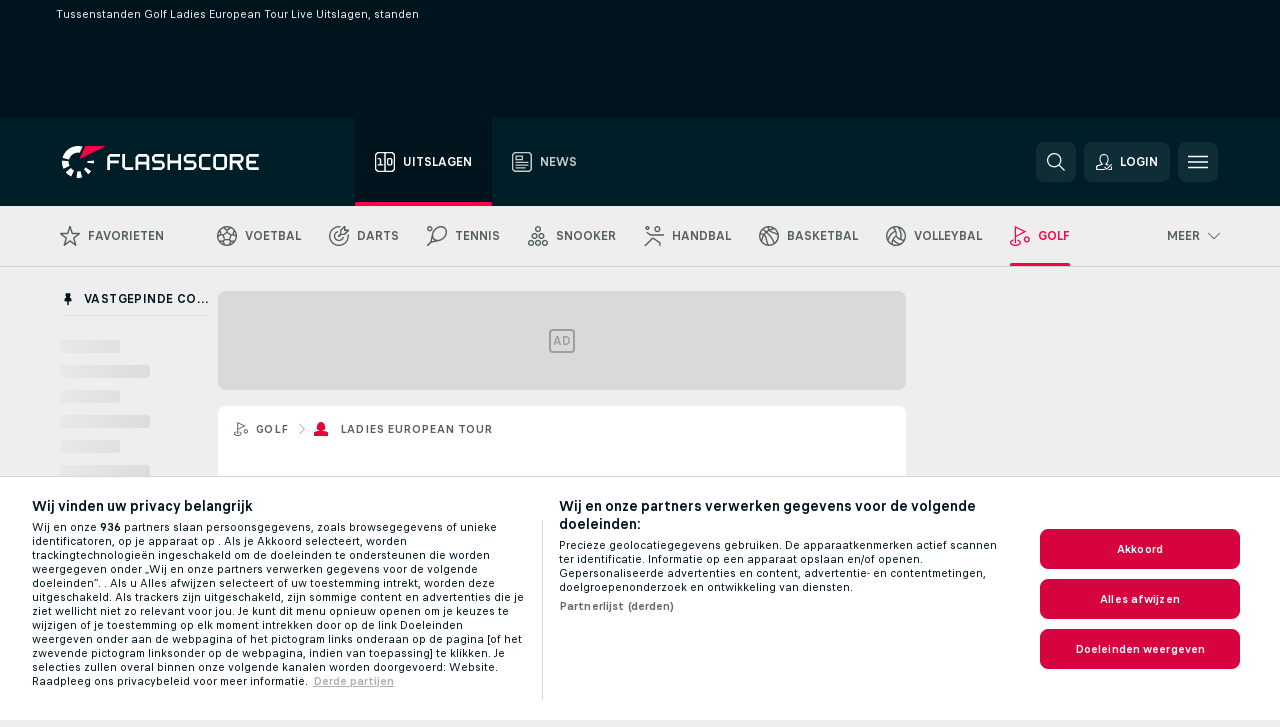

--- FILE ---
content_type: text/javascript; charset=utf-8
request_url: https://www.flashscore.nl/x/js/translations-myteamsmenu.21.3892bdce.js
body_size: -31
content:
window.leftMenuEnvironment = { trans: {"TRANS_MY_TEAMS_ADD_TEAM":"Team toevoegen","TRANS_MY_TEAMS_LABEL":"Mijn Teams","TRANS_MY_TEAMS_REMOVE":"Verwijder uit Mijn Teams!"} }

--- FILE ---
content_type: text/plain; charset=utf-8
request_url: https://global.flashscore.ninja/21/x/feed/c_23_7693_0_nl_y_1
body_size: 5501
content:
SA÷23¬~ZA÷LADIES EUROPEAN TOUR: Open de España Femenino (Spanje)¬ZEE÷EohXshA9¬ZB÷3473164¬ZC÷OGkwvLUA¬ZD÷p¬ZE÷0¬ZF÷0¬ZH÷8152_EohXshA9¬ZJ÷2¬ZL÷/golf/ladies-european-tour/open-de-espana-femenino/¬OAJ÷2TmIyhhD-vPwf58vC.png¬ZX÷06935...Open de Espa032panje)99602000000¬ZW÷0¬ZZ÷CAEl71be¬ZN÷1764234900|1764543540|72|€700,000¬ZP÷€700,000¬ZQ÷72¬ZHS÷7693¬ZCC÷0¬TSS÷¬ZAF÷Ladies European Tour¬~AA÷2gJjEmll¬AD÷1764234900¬ADE÷1764234900¬AP÷1764543540¬AB÷3¬CR÷3¬AC÷3¬CX÷1¬RW÷0¬AX÷0¬AO÷1764515414¬BW÷0¬BX÷-1¬WL÷¬WM÷NAD¬PX÷C8LRvXYA¬AE÷Nadaud N.¬FH÷Nadaud N.¬JA÷2gJjEmll¬WU÷nadaud-nastasia¬GRA÷0¬CA÷77¬FU÷Frankrijk¬CY÷77¬CC÷Frankrijk¬NI÷1¬BI÷272¬AG÷-16¬BA÷72¬BC÷65¬BE÷69¬BG÷66¬GH÷¬GS÷72¬GI÷-16¬WS÷1¬WW÷0¬WZ÷0¬OA÷ID13TZjT-nXsvMRqS.png¬~AA÷Is1Ib2kf¬AD÷1764234900¬ADE÷1764234900¬AP÷1764543540¬AB÷3¬CR÷3¬AC÷3¬CX÷11¬RW÷0¬AX÷0¬AO÷1764515414¬BW÷0¬BX÷-1¬WL÷¬WM÷SOE¬PX÷I5ArYK9l¬AE÷Soenderby S.¬FH÷Soenderby S.¬JA÷Is1Ib2kf¬WU÷soenderby-smilla¬GRA÷0¬CA÷63¬FU÷Denemarken¬CY÷63¬CC÷Denemarken¬NI÷14¬BI÷279¬AG÷-9¬BA÷66¬BC÷72¬BE÷69¬BG÷72¬GH÷¬GS÷72¬GI÷-9¬WS÷11¬WW÷1¬WZ÷0¬OA÷K4QszsB6-WzIUswIB.png¬~AA÷AefD2BjS¬AD÷1764234900¬ADE÷1764234900¬AP÷1764543540¬AB÷3¬CR÷3¬AC÷3¬CX÷11¬RW÷0¬AX÷0¬AO÷1764515414¬BW÷0¬BX÷-1¬WL÷¬WM÷PRA¬PX÷pfNwWJbR¬AE÷Prashanth A.¬FH÷Prashanth A.¬JA÷AefD2BjS¬WU÷prashanth-avani¬GRA÷0¬CA÷93¬FU÷India¬CY÷93¬CC÷India¬NI÷13¬BI÷279¬AG÷-9¬BA÷71¬BC÷69¬BE÷68¬BG÷71¬GH÷¬GS÷72¬GI÷-9¬WS÷11¬WW÷1¬WZ÷0¬OA÷hMGFCTR0-8haGKBYn.png¬~AA÷IqQ6A5mD¬AD÷1764234900¬ADE÷1764234900¬AP÷1764543540¬AB÷3¬CR÷3¬AC÷3¬CX÷11¬RW÷0¬AX÷0¬AO÷1764515414¬BW÷0¬BX÷-1¬WL÷¬WM÷HUA¬PX÷0fLtfapB¬AE÷Huang A.¬FH÷Huang A.¬JA÷IqQ6A5mD¬WU÷huang-anna¬GRA÷0¬CA÷47¬FU÷Canada¬CY÷47¬CC÷Canada¬NI÷12¬BI÷279¬AG÷-9¬BA÷71¬BC÷70¬BE÷67¬BG÷71¬GH÷¬GS÷72¬GI÷-9¬WS÷11¬WW÷1¬WZ÷0¬OA÷women¬~AA÷xj2fC613¬AD÷1764234900¬ADE÷1764234900¬AP÷1764543540¬AB÷3¬CR÷3¬AC÷3¬CX÷11¬RW÷0¬AX÷0¬AO÷1764515414¬BW÷0¬BX÷-1¬WL÷¬WM÷ASH¬PX÷pYbWOvWj¬AE÷Ashok A.¬FH÷Ashok A.¬JA÷xj2fC613¬WU÷ashok-aditi¬GRA÷0¬CA÷93¬FU÷India¬CY÷93¬CC÷India¬NI÷11¬BI÷279¬AG÷-9¬BA÷69¬BC÷70¬BE÷69¬BG÷71¬GH÷¬GS÷72¬GI÷-9¬WS÷11¬WW÷1¬WZ÷0¬OA÷6kTTZ386-2ql0E1F2.png¬~AA÷htkT8XfB¬AD÷1764234900¬ADE÷1764234900¬AP÷1764543540¬AB÷3¬CR÷3¬AC÷3¬CX÷15¬RW÷0¬AX÷0¬AO÷1764515414¬BW÷0¬BX÷-1¬WL÷¬WM÷REV¬PX÷K6pWD7Qi¬AE÷Revuelta A.¬FH÷Revuelta A.¬JA÷htkT8XfB¬WU÷revuelta-andrea¬GRA÷0¬CA÷176¬FU÷Spanje¬CY÷176¬CC÷Spanje¬NI÷15¬BI÷280¬AG÷-8¬BA÷72¬BC÷69¬BE÷70¬BG÷69¬GH÷¬GS÷72¬GI÷-8¬WS÷15¬WW÷0¬WZ÷0¬OA÷vo1zcRA6-bBsbX0wB.png¬~AA÷bBuNR0Jt¬AD÷1764234900¬ADE÷1764234900¬AP÷1764543540¬AB÷3¬CR÷3¬AC÷3¬CX÷16¬RW÷0¬AX÷0¬AO÷1764515414¬BW÷0¬BX÷-1¬WL÷¬WM÷HER¬PX÷YV4SRDrc¬AE÷Herbin C.¬FH÷Herbin C.¬JA÷bBuNR0Jt¬WU÷herbin-celine¬GRA÷0¬CA÷77¬FU÷Frankrijk¬CY÷77¬CC÷Frankrijk¬NI÷17¬BI÷281¬AG÷-7¬BA÷67¬BC÷70¬BE÷72¬BG÷72¬GH÷¬GS÷72¬GI÷-7¬WS÷16¬WW÷1¬WZ÷0¬OA÷hE6r7ame-Mq1hM1vd.png¬~AA÷bJwgKzIU¬AD÷1764234900¬ADE÷1764234900¬AP÷1764543540¬AB÷3¬CR÷3¬AC÷3¬CX÷16¬RW÷0¬AX÷0¬AO÷1764515414¬BW÷0¬BX÷-1¬WL÷¬WM÷CIG¬PX÷nTssGIbd¬AE÷Ciganda C.¬FH÷Ciganda C.¬JA÷bJwgKzIU¬WU÷ciganda-carlota¬GRA÷0¬CA÷176¬FU÷Spanje¬CY÷176¬CC÷Spanje¬NI÷16¬BI÷281¬AG÷-7¬BA÷69¬BC÷72¬BE÷68¬BG÷72¬GH÷¬GS÷72¬GI÷-7¬WS÷16¬WW÷1¬WZ÷0¬OA÷8lcrND76-QP7WcSKN.png¬~AA÷tv3sNNFL¬AD÷1764234900¬ADE÷1764234900¬AP÷1764543540¬AB÷3¬CR÷3¬AC÷3¬CX÷16¬RW÷0¬AX÷0¬AO÷1764515414¬BW÷0¬BX÷-1¬WL÷¬WM÷TAN¬PX÷4tPG3bWI¬AE÷Tan S.¬FH÷Tan S.¬JA÷tv3sNNFL¬WU÷tan-shannon¬GRA÷0¬CA÷170¬FU÷Singapore¬CY÷170¬CC÷Singapore¬NI÷19¬BI÷281¬AG÷-7¬BA÷71¬BC÷67¬BE÷70¬BG÷73¬GH÷¬GS÷72¬GI÷-7¬WS÷16¬WW÷1¬WZ÷0¬OA÷jX6dh78k-Eo85CQlP.png¬~AA÷xWB0jPvp¬AD÷1764234900¬ADE÷1764234900¬AP÷1764543540¬AB÷3¬CR÷3¬AC÷3¬CX÷16¬RW÷0¬AX÷0¬AO÷1764515414¬BW÷0¬BX÷-1¬WL÷¬WM÷MAN¬PX÷IXFWz0LF¬AE÷Munoz A.¬FH÷Munoz A.¬JA÷xWB0jPvp¬WU÷munoz-azahara¬GRA÷0¬CA÷176¬FU÷Spanje¬CY÷176¬CC÷Spanje¬NI÷18¬BI÷281¬AG÷-7¬BA÷70¬BC÷69¬BE÷71¬BG÷71¬GH÷¬GS÷72¬GI÷-7¬WS÷16¬WW÷1¬WZ÷0¬OA÷p8N8qvBN-4G6zcnzU.png¬~AA÷GzGpuHh4¬AD÷1764234900¬ADE÷1764234900¬AP÷1764543540¬AB÷3¬CR÷3¬AC÷3¬CX÷2¬RW÷0¬AX÷0¬AO÷1764515414¬BW÷0¬BX÷-1¬WL÷¬WM÷RUD¬PX÷fDgR6bng¬AE÷Rudgeley K.¬FH÷Rudgeley K.¬JA÷GzGpuHh4¬WU÷rudgeley-kirsten¬GRA÷0¬CA÷24¬FU÷Australië¬CY÷24¬CC÷Australië¬NI÷2¬BI÷276¬AG÷-12¬BA÷70¬BC÷69¬BE÷68¬BG÷69¬GH÷¬GS÷72¬GI÷-12¬WS÷2¬WW÷0¬WZ÷0¬OA÷fupRQ5me-zm7p8YTO.png¬~AA÷S8bcBuZa¬AD÷1764234900¬ADE÷1764234900¬AP÷1764543540¬AB÷3¬CR÷3¬AC÷3¬CX÷20¬RW÷0¬AX÷0¬AO÷1764515414¬BW÷0¬BX÷-1¬WL÷¬WM÷HAL¬PX÷KIVMPNkU¬AE÷Hall L.¬FH÷Hall L.¬JA÷S8bcBuZa¬WU÷hall-lydia¬GRA÷0¬CA÷207¬FU÷Wales¬CY÷207¬CC÷Wales¬NI÷20¬BI÷282¬AG÷-6¬BA÷69¬BC÷69¬BE÷71¬BG÷73¬GH÷¬GS÷72¬GI÷-6¬WS÷20¬WW÷1¬WZ÷0¬OA÷Iu0x5Pne-4j7FnIx8.png¬~AA÷AwDhY8uK¬AD÷1764234900¬ADE÷1764234900¬AP÷1764543540¬AB÷3¬CR÷3¬AC÷3¬CX÷20¬RW÷0¬AX÷0¬AO÷1764515414¬BW÷0¬BX÷-1¬WL÷¬WM÷HAR¬PX÷hQVdYsdf¬AE÷Harry D.¬FH÷Harry D.¬JA÷AwDhY8uK¬WU÷harry-darcey¬GRA÷0¬CA÷207¬FU÷Wales¬CY÷207¬CC÷Wales¬NI÷21¬BI÷282¬AG÷-6¬BA÷69¬BC÷72¬BE÷71¬BG÷70¬GH÷¬GS÷72¬GI÷-6¬WS÷20¬WW÷1¬WZ÷0¬OA÷women¬~AA÷dEH0yZiT¬AD÷1764234900¬ADE÷1764234900¬AP÷1764543540¬AB÷3¬CR÷3¬AC÷3¬CX÷20¬RW÷0¬AX÷0¬AO÷1764515414¬BW÷0¬BX÷-1¬WL÷¬WM÷HIN¬PX÷8deJ8KHt¬AE÷Hinson-Tolchard M.¬FH÷Hinson-Tolchard M.¬JA÷dEH0yZiT¬WU÷hinson-tolchard-maddison¬GRA÷0¬CA÷24¬FU÷Australië¬CY÷24¬CC÷Australië¬NI÷22¬BI÷282¬AG÷-6¬BA÷70¬BC÷73¬BE÷70¬BG÷69¬GH÷¬GS÷72¬GI÷-6¬WS÷20¬WW÷1¬WZ÷0¬OA÷riXHZdAN-jc4nvdxo.png¬~AA÷MTxQYZWN¬AD÷1764234900¬ADE÷1764234900¬AP÷1764543540¬AB÷3¬CR÷3¬AC÷3¬CX÷23¬RW÷0¬AX÷0¬AO÷1764515414¬BW÷0¬BX÷-1¬WL÷¬WM÷PEL¬PX÷tzqgiEha¬AE÷Pelaez A.¬FH÷Pelaez A.¬JA÷MTxQYZWN¬WU÷pelaez-ana¬GRA÷0¬CA÷176¬FU÷Spanje¬CY÷176¬CC÷Spanje¬NI÷24¬BI÷283¬AG÷-5¬BA÷75¬BC÷67¬BE÷70¬BG÷71¬GH÷¬GS÷72¬GI÷-5¬WS÷23¬WW÷1¬WZ÷0¬OA÷E5M4LVUH-hO735b89.png¬~AA÷CvNVVCFj¬AD÷1764234900¬ADE÷1764234900¬AP÷1764543540¬AB÷3¬CR÷3¬AC÷3¬CX÷23¬RW÷0¬AX÷0¬AO÷1764515414¬BW÷0¬BX÷-1¬WL÷¬WM÷FOL¬PX÷O6vBJSgU¬AE÷Folke M.¬FH÷Folke M.¬JA÷CvNVVCFj¬WU÷folke-moa¬GRA÷0¬CA÷181¬FU÷Zweden¬CY÷181¬CC÷Zweden¬NI÷23¬BI÷283¬AG÷-5¬BA÷72¬BC÷72¬BE÷71¬BG÷68¬GH÷¬GS÷72¬GI÷-5¬WS÷23¬WW÷1¬WZ÷0¬OA÷zaJyHk7k-nVKhFIU4.png¬~AA÷nZ2uyQDi¬AD÷1764234900¬ADE÷1764234900¬AP÷1764543540¬AB÷3¬CR÷3¬AC÷3¬CX÷25¬RW÷0¬AX÷0¬AO÷1764515414¬BW÷0¬BX÷-1¬WL÷¬WM÷UTA¬PX÷bTr9ZW0G¬AE÷Utama A.¬FH÷Utama A.¬JA÷nZ2uyQDi¬WU÷utama-aunchisa¬GRA÷0¬CA÷186¬FU÷Thailand¬CY÷186¬CC÷Thailand¬NI÷29¬BI÷284¬AG÷-4¬BA÷72¬BC÷68¬BE÷71¬BG÷73¬GH÷¬GS÷72¬GI÷-4¬WS÷25¬WW÷1¬WZ÷0¬OA÷nVrfaWTH-Ei72yzYB.png¬~AA÷0QUCLVeE¬AD÷1764234900¬ADE÷1764234900¬AP÷1764543540¬AB÷3¬CR÷3¬AC÷3¬CX÷25¬RW÷0¬AX÷0¬AO÷1764515414¬BW÷0¬BX÷-1¬WL÷¬WM÷HEW¬PX÷Wv6OpSXp¬AE÷Hewson A.¬FH÷Hewson A.¬JA÷0QUCLVeE¬WU÷hewson-alice¬GRA÷0¬CA÷198¬FU÷Engeland¬CY÷198¬CC÷Engeland¬NI÷26¬BI÷284¬AG÷-4¬BA÷74¬BC÷75¬BE÷66¬BG÷69¬GH÷¬GS÷72¬GI÷-4¬WS÷25¬WW÷1¬WZ÷0¬OA÷fBKXtyQq-xleC09Ms.png¬~AA÷8ACxswOi¬AD÷1764234900¬ADE÷1764234900¬AP÷1764543540¬AB÷3¬CR÷3¬AC÷3¬CX÷25¬RW÷0¬AX÷0¬AO÷1764515414¬BW÷0¬BX÷-1¬WL÷¬WM÷PET¬PX÷4WSLlD0c¬AE÷Pettersson L.¬FH÷Pettersson L.¬JA÷8ACxswOi¬WU÷pettersson-lisa¬GRA÷0¬CA÷181¬FU÷Zweden¬CY÷181¬CC÷Zweden¬NI÷27¬BI÷284¬AG÷-4¬BA÷68¬BC÷70¬BE÷72¬BG÷74¬GH÷¬GS÷72¬GI÷-4¬WS÷25¬WW÷1¬WZ÷0¬OA÷EuVZo4Pq-tzH4CGEN.png¬~AA÷KSjLAgQb¬AD÷1764234900¬ADE÷1764234900¬AP÷1764543540¬AB÷3¬CR÷3¬AC÷3¬CX÷25¬RW÷0¬AX÷0¬AO÷1764515414¬BW÷0¬BX÷-1¬WL÷¬WM÷SAM¬PX÷fD0EkSRi¬AE÷Sampedro P. M.¬FH÷Sampedro P. M.¬JA÷KSjLAgQb¬WU÷sampedro-paula-martin¬GRA÷0¬CA÷176¬FU÷Spanje¬CY÷176¬CC÷Spanje¬NI÷28¬BI÷284¬AG÷-4¬BA÷75¬BC÷69¬BE÷72¬BG÷68¬GH÷¬GS÷72¬GI÷-4¬WS÷25¬WW÷1¬WZ÷0¬OA÷women¬~AA÷n1FwP426¬AD÷1764234900¬ADE÷1764234900¬AP÷1764543540¬AB÷3¬CR÷3¬AC÷3¬CX÷25¬RW÷0¬AX÷0¬AO÷1764515414¬BW÷0¬BX÷-1¬WL÷¬WM÷ARW¬PX÷jP3GrtzU¬AE÷Arwefjall K.¬FH÷Arwefjall K.¬JA÷n1FwP426¬WU÷arwefjall-kajsa¬GRA÷0¬CA÷181¬FU÷Zweden¬CY÷181¬CC÷Zweden¬NI÷25¬BI÷284¬AG÷-4¬BA÷68¬BC÷73¬BE÷71¬BG÷72¬GH÷¬GS÷72¬GI÷-4¬WS÷25¬WW÷1¬WZ÷0¬OA÷SzV2wGA6-2qI0DdaH.png¬~AA÷l2B0TYBr¬AD÷1764234900¬ADE÷1764234900¬AP÷1764543540¬AB÷3¬CR÷3¬AC÷3¬CX÷3¬RW÷0¬AX÷0¬AO÷1764515414¬BW÷0¬BX÷-1¬WL÷¬WM÷COW¬PX÷nu6G7F4l¬AE÷Cowan O.¬FH÷Cowan O.¬JA÷l2B0TYBr¬WU÷cowan-olivia¬GRA÷0¬CA÷81¬FU÷Duitsland¬CY÷81¬CC÷Duitsland¬NI÷4¬BI÷277¬AG÷-11¬BA÷72¬BC÷70¬BE÷68¬BG÷67¬GH÷¬GS÷72¬GI÷-11¬WS÷3¬WW÷1¬WZ÷0¬OA÷UNPyazU0-WE674INF.png¬~AA÷4Y9HgG7c¬AD÷1764234900¬ADE÷1764234900¬AP÷1764543540¬AB÷3¬CR÷3¬AC÷3¬CX÷3¬RW÷0¬AX÷0¬AO÷1764515414¬BW÷0¬BX÷-1¬WL÷¬WM÷FOR¬PX÷O2DjWbv1¬AE÷Forbrigd D.¬FH÷Forbrigd D.¬JA÷4Y9HgG7c¬WU÷forbrigd-dorthea¬GRA÷0¬CA÷145¬FU÷Noorwegen¬CY÷145¬CC÷Noorwegen¬NI÷6¬BI÷277¬AG÷-11¬BA÷72¬BC÷71¬BE÷66¬BG÷68¬GH÷¬GS÷72¬GI÷-11¬WS÷3¬WW÷1¬WZ÷0¬OA÷v15xTCCN-CMwoEBk7.png¬~AA÷6svLOe8N¬AD÷1764234900¬ADE÷1764234900¬AP÷1764543540¬AB÷3¬CR÷3¬AC÷3¬CX÷3¬RW÷0¬AX÷0¬AO÷1764515414¬BW÷0¬BX÷-1¬WL÷¬WM÷BEN¬PX÷6DbUVVLu¬AE÷Bennett K.¬FH÷Bennett K.¬JA÷6svLOe8N¬WU÷bennett-kelsey¬GRA÷0¬CA÷24¬FU÷Australië¬CY÷24¬CC÷Australië¬NI÷3¬BI÷277¬AG÷-11¬BA÷72¬BC÷71¬BE÷68¬BG÷66¬GH÷¬GS÷72¬GI÷-11¬WS÷3¬WW÷1¬WZ÷0¬OA÷ImtghH6k-hnOxKN44.png¬~AA÷EmHVQQXg¬AD÷1764234900¬ADE÷1764234900¬AP÷1764543540¬AB÷3¬CR÷3¬AC÷3¬CX÷3¬RW÷0¬AX÷0¬AO÷1764515414¬BW÷0¬BX÷-1¬WL÷¬WM÷DEL¬PX÷tGW8znsI¬AE÷Delacour P.¬FH÷Delacour P.¬JA÷EmHVQQXg¬WU÷delacour-perrine¬GRA÷0¬CA÷77¬FU÷Frankrijk¬CY÷77¬CC÷Frankrijk¬NI÷5¬BI÷277¬AG÷-11¬BA÷70¬BC÷68¬BE÷66¬BG÷73¬GH÷¬GS÷72¬GI÷-11¬WS÷3¬WW÷1¬WZ÷0¬OA÷YmPChtS0-KMqVfiKJ.png¬~AA÷UD2omOZ8¬AD÷1764234900¬ADE÷1764234900¬AP÷1764543540¬AB÷3¬CR÷3¬AC÷3¬CX÷30¬RW÷0¬AX÷0¬AO÷1764515414¬BW÷0¬BX÷-1¬WL÷¬WM÷ZAN¬PX÷l0jFu1Zb¬AE÷Zanusso A.¬FH÷Zanusso A.¬JA÷UD2omOZ8¬WU÷zanusso-anna¬GRA÷0¬CA÷98¬FU÷Italië¬CY÷98¬CC÷Italië¬NI÷33¬BI÷285¬AG÷-3¬BA÷74¬BC÷74¬BE÷69¬BG÷68¬GH÷¬GS÷72¬GI÷-3¬WS÷30¬WW÷1¬WZ÷0¬OA÷women¬~AA÷bHzDQHwB¬AD÷1764234900¬ADE÷1764234900¬AP÷1764543540¬AB÷3¬CR÷3¬AC÷3¬CX÷30¬RW÷0¬AX÷0¬AO÷1764515414¬BW÷0¬BX÷-1¬WL÷¬WM÷NAV¬PX÷phNuW60k¬AE÷Navarrosa B.¬FH÷Navarrosa B.¬JA÷bHzDQHwB¬WU÷navarrosa-brianna¬GRA÷0¬CA÷200¬FU÷USA¬CY÷200¬CC÷USA¬NI÷31¬BI÷285¬AG÷-3¬BA÷74¬BC÷69¬BE÷71¬BG÷71¬GH÷¬GS÷72¬GI÷-3¬WS÷30¬WW÷1¬WZ÷0¬OA÷women¬~AA÷fRIoNrXI¬AD÷1764234900¬ADE÷1764234900¬AP÷1764543540¬AB÷3¬CR÷3¬AC÷3¬CX÷30¬RW÷0¬AX÷0¬AO÷1764515414¬BW÷0¬BX÷-1¬WL÷¬WM÷SOB¬PX÷thY1sWKU¬AE÷Sobron Galmes L.¬FH÷Sobron Galmes L.¬JA÷fRIoNrXI¬WU÷sobron-galmes-luna¬GRA÷0¬CA÷176¬FU÷Spanje¬CY÷176¬CC÷Spanje¬NI÷32¬BI÷285¬AG÷-3¬BA÷67¬BC÷73¬BE÷75¬BG÷70¬GH÷¬GS÷72¬GI÷-3¬WS÷30¬WW÷1¬WZ÷0¬OA÷0Cwf5riC-6qDwuI5E.png¬~AA÷6NDNSn3s¬AD÷1764234900¬ADE÷1764234900¬AP÷1764543540¬AB÷3¬CR÷3¬AC÷3¬CX÷30¬RW÷0¬AX÷0¬AO÷1764515414¬BW÷0¬BX÷-1¬WL÷¬WM÷ITU¬PX÷48SLp2nh¬AE÷Iturrios N.¬FH÷Iturrios N.¬JA÷6NDNSn3s¬WU÷iturrios-nuria¬GRA÷0¬CA÷176¬FU÷Spanje¬CY÷176¬CC÷Spanje¬NI÷30¬BI÷285¬AG÷-3¬BA÷70¬BC÷70¬BE÷71¬BG÷74¬GH÷¬GS÷72¬GI÷-3¬WS÷30¬WW÷1¬WZ÷0¬OA÷zmXLXu8k-I1i8sJj5.png¬~AA÷vBpqckEk¬AD÷1764234900¬ADE÷1764234900¬AP÷1764543540¬AB÷3¬CR÷3¬AC÷3¬CX÷34¬RW÷0¬AX÷0¬AO÷1764515414¬BW÷0¬BX÷-1¬WL÷¬WM÷FOS¬PX÷xfgkSZiG¬AE÷Foster A.¬FH÷Foster A.¬JA÷vBpqckEk¬WU÷foster-anna¬GRA÷0¬CA÷96¬FU÷Ierland¬CY÷96¬CC÷Ierland¬NI÷35¬BI÷286¬AG÷-2¬BA÷70¬BC÷70¬BE÷74¬BG÷72¬GH÷¬GS÷72¬GI÷-2¬WS÷34¬WW÷1¬WZ÷0¬OA÷QNh0KL6k-6ovCmwvt.png¬~AA÷C2RSEZdk¬AD÷1764234900¬ADE÷1764234900¬AP÷1764543540¬AB÷3¬CR÷3¬AC÷3¬CX÷34¬RW÷0¬AX÷0¬AO÷1764515414¬BW÷0¬BX÷-1¬WL÷¬WM÷MAR¬PX÷Y9glTva8¬AE÷Martin M.¬FH÷Martin M.¬JA÷C2RSEZdk¬WU÷martin-marta¬GRA÷0¬CA÷176¬FU÷Spanje¬CY÷176¬CC÷Spanje¬NI÷38¬BI÷286¬AG÷-2¬BA÷68¬BC÷73¬BE÷75¬BG÷70¬GH÷¬GS÷72¬GI÷-2¬WS÷34¬WW÷1¬WZ÷0¬OA÷AowFzXoe-rua1TE6p.png¬~AA÷6NXKJ9QQ¬AD÷1764234900¬ADE÷1764234900¬AP÷1764543540¬AB÷3¬CR÷3¬AC÷3¬CX÷34¬RW÷0¬AX÷0¬AO÷1764515414¬BW÷0¬BX÷-1¬WL÷¬WM÷BRI¬PX÷pnLyZUDH¬AE÷Briem H.¬FH÷Briem H.¬JA÷6NXKJ9QQ¬WU÷briem-helen¬GRA÷0¬CA÷81¬FU÷Duitsland¬CY÷81¬CC÷Duitsland¬NI÷34¬BI÷286¬AG÷-2¬BA÷71¬BC÷72¬BE÷70¬BG÷73¬GH÷¬GS÷72¬GI÷-2¬WS÷34¬WW÷1¬WZ÷0¬OA÷MghLqs96-0zj7pPpQ.png¬~AA÷bwhLFu8e¬AD÷1764234900¬ADE÷1764234900¬AP÷1764543540¬AB÷3¬CR÷3¬AC÷3¬CX÷34¬RW÷0¬AX÷0¬AO÷1764515414¬BW÷0¬BX÷-1¬WL÷¬WM÷TOT¬PX÷hv1t5Dd2¬AE÷Gainer C.¬FH÷Gainer C.¬JA÷bwhLFu8e¬WU÷gainer-cara¬GRA÷0¬CA÷198¬FU÷Engeland¬CY÷198¬CC÷Engeland¬NI÷36¬BI÷286¬AG÷-2¬BA÷75¬BC÷71¬BE÷72¬BG÷68¬GH÷¬GS÷72¬GI÷-2¬WS÷34¬WW÷1¬WZ÷0¬OA÷women¬~AA÷llEhweNG¬AD÷1764234900¬ADE÷1764234900¬AP÷1764543540¬AB÷3¬CR÷3¬AC÷3¬CX÷34¬RW÷0¬AX÷0¬AO÷1764515414¬BW÷0¬BX÷-1¬WL÷¬WM÷HAR¬PX÷fetGZPQ9¬AE÷Harm L.¬FH÷Harm L.¬JA÷llEhweNG¬WU÷harm-leonie¬GRA÷0¬CA÷81¬FU÷Duitsland¬CY÷81¬CC÷Duitsland¬NI÷37¬BI÷286¬AG÷-2¬BA÷68¬BC÷71¬BE÷75¬BG÷72¬GH÷¬GS÷72¬GI÷-2¬WS÷34¬WW÷1¬WZ÷0¬OA÷KvsR9g5k-U9dYVcHj.png¬~AA÷IuxwOII5¬AD÷1764234900¬ADE÷1764234900¬AP÷1764543540¬AB÷3¬CR÷3¬AC÷3¬CX÷39¬RW÷0¬AX÷0¬AO÷1764515414¬BW÷0¬BX÷-1¬WL÷¬WM÷WIL¬PX÷A1sgymYn¬AE÷Williams C.¬FH÷Williams C.¬JA÷IuxwOII5¬WU÷williams-chloe¬GRA÷0¬CA÷207¬FU÷Wales¬CY÷207¬CC÷Wales¬NI÷42¬BI÷287¬AG÷-1¬BA÷75¬BC÷73¬BE÷72¬BG÷67¬GH÷¬GS÷72¬GI÷-1¬WS÷39¬WW÷1¬WZ÷0¬OA÷4rkyB5Qq-CCU2YPjR.png¬~AA÷8n0D7cYO¬AD÷1764234900¬ADE÷1764234900¬AP÷1764543540¬AB÷3¬CR÷3¬AC÷3¬CX÷39¬RW÷0¬AX÷0¬AO÷1764515414¬BW÷0¬BX÷-1¬WL÷¬WM÷HAD¬PX÷vmUvpRzn¬AE÷Haddioui M.¬FH÷Haddioui M.¬JA÷8n0D7cYO¬WU÷haddioui-maha¬GRA÷0¬CA÷134¬FU÷Marokko¬CY÷134¬CC÷Marokko¬NI÷39¬BI÷287¬AG÷-1¬BA÷69¬BC÷70¬BE÷75¬BG÷73¬GH÷¬GS÷72¬GI÷-1¬WS÷39¬WW÷1¬WZ÷0¬OA÷rBJ9wET0-Eo8E6sM6.png¬~AA÷Q5uoMdmI¬AD÷1764234900¬ADE÷1764234900¬AP÷1764543540¬AB÷3¬CR÷3¬AC÷3¬CX÷39¬RW÷0¬AX÷0¬AO÷1764515414¬BW÷0¬BX÷-1¬WL÷¬WM÷SPI¬PX÷02UIUcAC¬AE÷Spilkova K.¬FH÷Spilkova K.¬JA÷Q5uoMdmI¬WU÷spilkova-klara¬GRA÷0¬CA÷62¬FU÷Tsjechië¬CY÷62¬CC÷Tsjechië¬NI÷40¬BI÷287¬AG÷-1¬BA÷74¬BC÷68¬BE÷77¬BG÷68¬GH÷¬GS÷72¬GI÷-1¬WS÷39¬WW÷1¬WZ÷0¬OA÷thiVQZiT-Op3ON8FJ.png¬~AA÷xON98O0S¬AD÷1764234900¬ADE÷1764234900¬AP÷1764543540¬AB÷3¬CR÷3¬AC÷3¬CX÷39¬RW÷0¬AX÷0¬AO÷1764515414¬BW÷0¬BX÷-1¬WL÷¬WM÷SKO¬PX÷GK204txr¬AE÷Toscano T.¬FH÷Toscano T.¬JA÷xON98O0S¬WU÷toscano-teresa¬GRA÷0¬CA÷176¬FU÷Spanje¬CY÷176¬CC÷Spanje¬NI÷41¬BI÷287¬AG÷-1¬BA÷70¬BC÷70¬BE÷71¬BG÷76¬GH÷¬GS÷72¬GI÷-1¬WS÷39¬WW÷1¬WZ÷0¬OA÷jyPtAk86-EV3ITfqH.png¬~AA÷WOwVPvlg¬AD÷1764234900¬ADE÷1764234900¬AP÷1764543540¬AB÷3¬CR÷3¬AC÷3¬CX÷43¬RW÷0¬AX÷0¬AO÷1764515414¬BW÷0¬BX÷-1¬WL÷¬WM÷BAK¬PX÷dOfrAlAH¬AE÷Bakshi H.¬FH÷Bakshi H.¬JA÷WOwVPvlg¬WU÷bakshi-hitaashee¬GRA÷0¬CA÷93¬FU÷India¬CY÷93¬CC÷India¬NI÷44¬BI÷288¬AG÷0¬BA÷73¬BC÷76¬BE÷70¬BG÷69¬GH÷¬GS÷72¬GI÷0¬WS÷43¬WW÷1¬WZ÷0¬OA÷SOAJNokC-ljLurtz0.png¬~AA÷jT4JINtQ¬AD÷1764234900¬ADE÷1764234900¬AP÷1764543540¬AB÷3¬CR÷3¬AC÷3¬CX÷43¬RW÷0¬AX÷0¬AO÷1764515414¬BW÷0¬BX÷-1¬WL÷¬WM÷SCH¬PX÷pCEIe5xM¬AE÷Schmidt P. I.¬FH÷Schmidt P. I.¬JA÷jT4JINtQ¬WU÷schmidt-patricia-isabel¬GRA÷0¬CA÷81¬FU÷Duitsland¬CY÷81¬CC÷Duitsland¬NI÷46¬BI÷288¬AG÷0¬BA÷74¬BC÷74¬BE÷70¬BG÷70¬GH÷¬GS÷72¬GI÷0¬WS÷43¬WW÷1¬WZ÷0¬OA÷trN6wrme-OKTtWCAc.png¬~AA÷vVzwJWz9¬AD÷1764234900¬ADE÷1764234900¬AP÷1764543540¬AB÷3¬CR÷3¬AC÷3¬CX÷43¬RW÷0¬AX÷0¬AO÷1764515414¬BW÷0¬BX÷-1¬WL÷¬WM÷BAB¬PX÷Q7GH4bcP¬AE÷Babnik P.¬FH÷Babnik P.¬JA÷vVzwJWz9¬WU÷babnik-pia¬GRA÷0¬CA÷172¬FU÷Slovenië¬CY÷172¬CC÷Slovenië¬NI÷43¬BI÷288¬AG÷0¬BA÷72¬BC÷71¬BE÷70¬BG÷75¬GH÷¬GS÷72¬GI÷0¬WS÷43¬WW÷1¬WZ÷0¬OA÷nHuiTTkC-4llURiKm.png¬~AA÷lrJ2vv3n¬AD÷1764234900¬ADE÷1764234900¬AP÷1764543540¬AB÷3¬CR÷3¬AC÷3¬CX÷43¬RW÷0¬AX÷0¬AO÷1764515414¬BW÷0¬BX÷-1¬WL÷¬WM÷VIC¬PX÷AgCPzfeT¬AE÷Fernandez B.¬FH÷Fernandez B.¬JA÷lrJ2vv3n¬WU÷fernandez-blanca¬GRA÷0¬CA÷176¬FU÷Spanje¬CY÷176¬CC÷Spanje¬NI÷45¬BI÷288¬AG÷0¬BA÷74¬BC÷73¬BE÷71¬BG÷70¬GH÷¬GS÷72¬GI÷0¬WS÷43¬WW÷1¬WZ÷0¬OA÷women¬~AA÷2Vj54XLF¬AD÷1764234900¬ADE÷1764234900¬AP÷1764543540¬AB÷3¬CR÷3¬AC÷3¬CX÷47¬RW÷0¬AX÷0¬AO÷1764515414¬BW÷0¬BX÷-1¬WL÷¬WM÷URS¬PX÷C679a2B9¬AE÷Urs P.¬FH÷Urs P.¬JA÷2Vj54XLF¬WU÷urs-pranavi¬GRA÷0¬CA÷93¬FU÷India¬CY÷93¬CC÷India¬NI÷50¬BI÷289¬AG÷1¬BA÷74¬BC÷71¬BE÷71¬BG÷73¬GH÷¬GS÷72¬GI÷1¬WS÷47¬WW÷1¬WZ÷0¬OA÷zu7SlTQq-A1JpCfE7.png¬~AA÷2B0Brjad¬AD÷1764234900¬ADE÷1764234900¬AP÷1764543540¬AB÷3¬CR÷3¬AC÷3¬CX÷47¬RW÷0¬AX÷0¬AO÷1764515414¬BW÷0¬BX÷-1¬WL÷¬WM÷BRA¬PX÷jqCTncHb¬AE÷Nobilio A.¬FH÷Nobilio A.¬JA÷2B0Brjad¬WU÷nobilio-alessia¬GRA÷0¬CA÷98¬FU÷Italië¬CY÷98¬CC÷Italië¬NI÷49¬BI÷289¬AG÷1¬BA÷72¬BC÷73¬BE÷76¬BG÷68¬GH÷¬GS÷72¬GI÷1¬WS÷47¬WW÷1¬WZ÷0¬OA÷women¬~AA÷tG4eXsDG¬AD÷1764234900¬ADE÷1764234900¬AP÷1764543540¬AB÷3¬CR÷3¬AC÷3¬CX÷47¬RW÷0¬AX÷0¬AO÷1764515414¬BW÷0¬BX÷-1¬WL÷¬WM÷KEM¬PX÷YVxhvkOj¬AE÷Kemp S.¬FH÷Kemp S.¬JA÷tG4eXsDG¬WU÷kemp-sarah¬GRA÷0¬CA÷24¬FU÷Australië¬CY÷24¬CC÷Australië¬NI÷48¬BI÷289¬AG÷1¬BA÷74¬BC÷72¬BE÷71¬BG÷72¬GH÷¬GS÷72¬GI÷1¬WS÷47¬WW÷1¬WZ÷0¬OA÷rqtjcH8k-2Rjha6B5.png¬~AA÷AJMbCRI0¬AD÷1764234900¬ADE÷1764234900¬AP÷1764543540¬AB÷3¬CR÷3¬AC÷3¬CX÷47¬RW÷0¬AX÷0¬AO÷1764515414¬BW÷0¬BX÷-1¬WL÷¬WM÷WAL¬PX÷rJvi4gH0¬AE÷Walsh L.¬FH÷Walsh L.¬JA÷AJMbCRI0¬WU÷walsh-lauren¬GRA÷0¬CA÷96¬FU÷Ierland¬CY÷96¬CC÷Ierland¬NI÷51¬BI÷289¬AG÷1¬BA÷71¬BC÷70¬BE÷74¬BG÷74¬GH÷¬GS÷72¬GI÷1¬WS÷47¬WW÷1¬WZ÷0¬OA÷80oE7rCN-4Iwv35Jc.png¬~AA÷KOGXkY6M¬AD÷1764234900¬ADE÷1764234900¬AP÷1764543540¬AB÷3¬CR÷3¬AC÷3¬CX÷47¬RW÷0¬AX÷0¬AO÷1764515414¬BW÷0¬BX÷-1¬WL÷¬WM÷DAR¬PX÷bVP2uMbk¬AE÷Darquea D.¬FH÷Darquea D.¬JA÷KOGXkY6M¬WU÷darquea-daniela¬GRA÷0¬CA÷68¬FU÷Ecuador¬CY÷68¬CC÷Ecuador¬NI÷47¬BI÷289¬AG÷1¬BA÷71¬BC÷73¬BE÷68¬BG÷77¬GH÷¬GS÷72¬GI÷1¬WS÷47¬WW÷1¬WZ÷0¬OA÷vqzZdeS0-88ocEe3c.png¬~AA÷UHhc6gi3¬AD÷1764234900¬ADE÷1764234900¬AP÷1764543540¬AB÷3¬CR÷3¬AC÷3¬CX÷52¬RW÷0¬AX÷0¬AO÷1764515414¬BW÷0¬BX÷-1¬WL÷¬WM÷SCR¬PX÷EHXJzLdH¬AE÷Screen H.¬FH÷Screen H.¬JA÷UHhc6gi3¬WU÷screen-hannah¬GRA÷0¬CA÷198¬FU÷Engeland¬CY÷198¬CC÷Engeland¬NI÷55¬BI÷290¬AG÷2¬BA÷72¬BC÷74¬BE÷68¬BG÷76¬GH÷¬GS÷72¬GI÷2¬WS÷52¬WW÷1¬WZ÷0¬OA÷Kz5IlL76-SWQOblj0.png¬~AA÷IJKUYflL¬AD÷1764234900¬ADE÷1764234900¬AP÷1764543540¬AB÷3¬CR÷3¬AC÷3¬CX÷52¬RW÷0¬AX÷0¬AO÷1764515414¬BW÷0¬BX÷-1¬WL÷¬WM÷FOR¬PX÷vZkoZwPF¬AE÷Forsterling A.¬FH÷Forsterling A.¬JA÷IJKUYflL¬WU÷forsterling-alexandra¬GRA÷0¬CA÷81¬FU÷Duitsland¬CY÷81¬CC÷Duitsland¬NI÷52¬BI÷290¬AG÷2¬BA÷73¬BC÷72¬BE÷74¬BG÷71¬GH÷¬GS÷72¬GI÷2¬WS÷52¬WW÷1¬WZ÷0¬OA÷dAJPKlU0-K4rAxIas.png¬~AA÷tKCm1tg2¬AD÷1764234900¬ADE÷1764234900¬AP÷1764543540¬AB÷3¬CR÷3¬AC÷3¬CX÷52¬RW÷0¬AX÷0¬AO÷1764515414¬BW÷0¬BX÷-1¬WL÷¬WM÷LAT¬PX÷M7vsk4j5¬AE÷Latorre A.¬FH÷Latorre A.¬JA÷tKCm1tg2¬WU÷latorre-amaia¬GRA÷0¬CA÷176¬FU÷Spanje¬CY÷176¬CC÷Spanje¬NI÷54¬BI÷290¬AG÷2¬BA÷70¬BC÷74¬BE÷70¬BG÷76¬GH÷¬GS÷72¬GI÷2¬WS÷52¬WW÷1¬WZ÷0¬OA÷women¬~AA÷pG52ApWF¬AD÷1764234900¬ADE÷1764234900¬AP÷1764543540¬AB÷3¬CR÷3¬AC÷3¬CX÷52¬RW÷0¬AX÷0¬AO÷1764515414¬BW÷0¬BX÷-1¬WL÷¬WM÷HER¬PX÷M5MNxMj3¬AE÷Hernandez M.¬FH÷Hernandez M.¬JA÷pG52ApWF¬WU÷hernandez-maria¬GRA÷0¬CA÷176¬FU÷Spanje¬CY÷176¬CC÷Spanje¬NI÷53¬BI÷290¬AG÷2¬BA÷74¬BC÷72¬BE÷72¬BG÷72¬GH÷¬GS÷72¬GI÷2¬WS÷52¬WW÷1¬WZ÷0¬OA÷I58LAGQq-UkMSroRO.png¬~AA÷hAM1Mwzi¬AD÷1764234900¬ADE÷1764234900¬AP÷1764543540¬AB÷3¬CR÷3¬AC÷3¬CX÷56¬RW÷0¬AX÷0¬AO÷1764515414¬BW÷0¬BX÷-1¬WL÷¬WM÷NIE¬PX÷0pGWUrae¬AE÷Nielsen S.¬FH÷Nielsen S.¬JA÷hAM1Mwzi¬WU÷nielsen-sofie¬GRA÷0¬CA÷63¬FU÷Denemarken¬CY÷63¬CC÷Denemarken¬NI÷57¬BI÷291¬AG÷3¬BA÷75¬BC÷68¬BE÷71¬BG÷77¬GH÷¬GS÷72¬GI÷3¬WS÷56¬WW÷1¬WZ÷0¬OA÷MRRWn496-jq7kwnmq.png¬~AA÷E3ZHzd2B¬AD÷1764234900¬ADE÷1764234900¬AP÷1764543540¬AB÷3¬CR÷3¬AC÷3¬CX÷56¬RW÷0¬AX÷0¬AO÷1764515414¬BW÷0¬BX÷-1¬WL÷¬WM÷BYR¬PX÷xf50qReT¬AE÷Byrne S.¬FH÷Byrne S.¬JA÷E3ZHzd2B¬WU÷byrne-sara¬GRA÷0¬CA÷96¬FU÷Ierland¬CY÷96¬CC÷Ierland¬NI÷56¬BI÷291¬AG÷3¬BA÷72¬BC÷72¬BE÷73¬BG÷74¬GH÷¬GS÷72¬GI÷3¬WS÷56¬WW÷1¬WZ÷0¬OA÷rsSPwD8k-SMBivbEB.png¬~AA÷COrieTr2¬AD÷1764234900¬ADE÷1764234900¬AP÷1764543540¬AB÷3¬CR÷3¬AC÷3¬CX÷58¬RW÷0¬AX÷0¬AO÷1764515414¬BW÷0¬BX÷-1¬WL÷¬WM÷PAC¬PX÷d6mpL3R0¬AE÷Pace L.¬FH÷Pace L.¬JA÷COrieTr2¬WU÷pace-lee-ann¬GRA÷0¬CA÷175¬FU÷Zuid-Afrika¬CY÷175¬CC÷Zuid-Afrika¬NI÷60¬BI÷292¬AG÷4¬BA÷74¬BC÷74¬BE÷71¬BG÷73¬GH÷¬GS÷72¬GI÷4¬WS÷58¬WW÷1¬WZ÷0¬OA÷SG5v0U96-EiJACGoM.png¬~AA÷8Q4ZOqo9¬AD÷1764234900¬ADE÷1764234900¬AP÷1764543540¬AB÷3¬CR÷3¬AC÷3¬CX÷58¬RW÷0¬AX÷0¬AO÷1764515414¬BW÷0¬BX÷-1¬WL÷¬WM÷SAN¬PX÷IDsKUm7d¬AE÷Sanz Barrio M.¬FH÷Sanz Barrio M.¬JA÷8Q4ZOqo9¬WU÷barrio-marta-sanz¬GRA÷0¬CA÷176¬FU÷Spanje¬CY÷176¬CC÷Spanje¬NI÷61¬BI÷292¬AG÷4¬BA÷78¬BC÷70¬BE÷71¬BG÷73¬GH÷¬GS÷72¬GI÷4¬WS÷58¬WW÷1¬WZ÷0¬OA÷KxYrwsU0-vFrUDXle.png¬~AA÷WjjTDJx8¬AD÷1764234900¬ADE÷1764234900¬AP÷1764543540¬AB÷3¬CR÷3¬AC÷3¬CX÷58¬RW÷0¬AX÷0¬AO÷1764515414¬BW÷0¬BX÷-1¬WL÷¬WM÷KOU¬PX÷b3HbtgbD¬AE÷Kouskova S.¬FH÷Kouskova S.¬JA÷WjjTDJx8¬WU÷kouskova-sara¬GRA÷0¬CA÷62¬FU÷Tsjechië¬CY÷62¬CC÷Tsjechië¬NI÷59¬BI÷292¬AG÷4¬BA÷75¬BC÷73¬BE÷71¬BG÷73¬GH÷¬GS÷72¬GI÷4¬WS÷58¬WW÷1¬WZ÷0¬OA÷4QDAIzWH-Qky97mF5.png¬~AA÷CbDPifxA¬AD÷1764234900¬ADE÷1764234900¬AP÷1764543540¬AB÷3¬CR÷3¬AC÷3¬CX÷58¬RW÷0¬AX÷0¬AO÷1764515414¬BW÷0¬BX÷-1¬WL÷¬WM÷FUL¬PX÷0vawnK5N¬AE÷Fuller A.¬FH÷Fuller A.¬JA÷CbDPifxA¬WU÷fuller-annabell¬GRA÷0¬CA÷198¬FU÷Engeland¬CY÷198¬CC÷Engeland¬NI÷58¬BI÷292¬AG÷4¬BA÷74¬BC÷75¬BE÷70¬BG÷73¬GH÷¬GS÷72¬GI÷4¬WS÷58¬WW÷1¬WZ÷0¬OA÷4QequSQq-b5IRFEsb.png¬~AA÷Gf23pCUq¬AD÷1764234900¬ADE÷1764234900¬AP÷1764543540¬AB÷3¬CR÷3¬AC÷3¬CX÷62¬RW÷0¬AX÷0¬AO÷1764515414¬BW÷0¬BX÷-1¬WL÷¬WM÷KBE¬PX÷4fNo42UR¬AE÷Kobori M.¬FH÷Kobori M.¬JA÷Gf23pCUq¬WU÷kobori-momoka¬GRA÷0¬CA÷140¬FU÷Nieuw-Zeeland¬CY÷140¬CC÷Nieuw-Zeeland¬NI÷62¬BI÷293¬AG÷5¬BA÷74¬BC÷78¬BE÷71¬BG÷70¬GH÷¬GS÷72¬GI÷5¬WS÷62¬WW÷1¬WZ÷0¬OA÷b35DurkC-vFONgwuc.png¬~AA÷Yg9u32Ok¬AD÷1764234900¬ADE÷1764234900¬AP÷1764543540¬AB÷3¬CR÷3¬AC÷3¬CX÷62¬RW÷0¬AX÷0¬AO÷1764515414¬BW÷0¬BX÷-1¬WL÷¬WM÷LEE¬PX÷Yso8PGQf¬AE÷Lee H.¬FH÷Lee H.¬JA÷Yg9u32Ok¬WU÷lee-harang¬GRA÷0¬CA÷176¬FU÷Spanje¬CY÷176¬CC÷Spanje¬NI÷63¬BI÷293¬AG÷5¬BA÷70¬BC÷70¬BE÷78¬BG÷75¬GH÷¬GS÷72¬GI÷5¬WS÷62¬WW÷1¬WZ÷0¬OA÷Qk175FPq-YHgPvuPR.png¬~AA÷IwZdUavn¬AD÷1764234900¬ADE÷1764234900¬AP÷1764543540¬AB÷3¬CR÷3¬AC÷3¬CX÷64¬RW÷0¬AX÷0¬AO÷1764515414¬BW÷0¬BX÷-1¬WL÷¬WM÷MIG¬PX÷8U2NrwPJ¬AE÷Fuenfstueck L.¬FH÷Fuenfstueck L.¬JA÷IwZdUavn¬WU÷fuenfstueck-laura¬GRA÷0¬CA÷81¬FU÷Duitsland¬CY÷81¬CC÷Duitsland¬NI÷64¬BI÷294¬AG÷6¬BA÷76¬BC÷72¬BE÷73¬BG÷73¬GH÷¬GS÷72¬GI÷6¬WS÷64¬WW÷0¬WZ÷0¬OA÷YoTRqUWH-jZLxl9kB.png¬~AA÷pU2A0OKs¬AD÷1764234900¬ADE÷1764234900¬AP÷1764543540¬AB÷3¬CR÷3¬AC÷3¬CX÷65¬RW÷0¬AX÷0¬AO÷1764515414¬BW÷0¬BX÷-1¬WL÷¬WM÷MIX¬PX÷vJh3uEYT¬AE÷Metraux K.¬FH÷Metraux K.¬JA÷pU2A0OKs¬WU÷metraux-kim¬GRA÷0¬CA÷182¬FU÷Zwitserland¬CY÷182¬CC÷Zwitserland¬NI÷66¬BI÷296¬AG÷8¬BA÷68¬BC÷79¬BE÷78¬BG÷71¬GH÷¬GS÷72¬GI÷8¬WS÷65¬WW÷1¬WZ÷0¬OA÷29XnkTjC-SfyucNMn.png¬~AA÷MRVVRaCT¬AD÷1764234900¬ADE÷1764234900¬AP÷1764543540¬AB÷3¬CR÷3¬AC÷3¬CX÷65¬RW÷0¬AX÷0¬AO÷1764515414¬BW÷0¬BX÷-1¬WL÷¬WM÷TER¬PX÷AVLxlTqH¬AE÷Terol A.¬FH÷Terol A.¬JA÷MRVVRaCT¬WU÷terol-adriana¬GRA÷0¬CA÷176¬FU÷Spanje¬CY÷176¬CC÷Spanje¬NI÷67¬BI÷296¬AG÷8¬BA÷73¬BC÷76¬BE÷75¬BG÷72¬GH÷¬GS÷72¬GI÷8¬WS÷65¬WW÷1¬WZ÷0¬OA÷women¬~AA÷Yk1mZ3r4¬AD÷1764234900¬ADE÷1764234900¬AP÷1764543540¬AB÷3¬CR÷3¬AC÷3¬CX÷65¬RW÷0¬AX÷0¬AO÷1764515414¬BW÷0¬BX÷-1¬WL÷¬WM÷ANG¬PX÷OOMb5LaC¬AE÷Angurasaranee A.¬FH÷Angurasaranee A.¬JA÷Yk1mZ3r4¬WU÷angurasaranee-april¬GRA÷0¬CA÷186¬FU÷Thailand¬CY÷186¬CC÷Thailand¬NI÷65¬BI÷296¬AG÷8¬BA÷74¬BC÷69¬BE÷72¬BG÷81¬GH÷¬GS÷72¬GI÷8¬WS÷65¬WW÷1¬WZ÷0¬OA÷SERtx1Sq-biPMTtDA.png¬~AA÷MBekD14m¬AD÷1764234900¬ADE÷1764234900¬AP÷1764543540¬AB÷3¬CR÷3¬AC÷3¬CX÷68¬RW÷0¬AX÷0¬AO÷1764515414¬BW÷0¬BX÷-1¬WL÷¬WM÷HAM¬PX÷j11hUJY9¬AE÷Hamilton E.¬FH÷Hamilton E.¬JA÷MBekD14m¬WU÷hamilton-esme¬GRA÷0¬CA÷198¬FU÷Engeland¬CY÷198¬CC÷Engeland¬NI÷68¬BI÷297¬AG÷9¬BA÷76¬BC÷78¬BE÷72¬BG÷71¬GH÷¬GS÷72¬GI÷9¬WS÷68¬WW÷0¬WZ÷0¬OA÷women¬~AA÷j9EPdtK6¬AD÷1764234900¬ADE÷1764234900¬AP÷1764543540¬AB÷3¬CR÷3¬AC÷3¬CX÷69¬RW÷0¬AX÷0¬AO÷1764515414¬BW÷0¬BX÷-1¬WL÷¬WM÷KOM¬PX÷UJ1qhQ6I¬AE÷Komulainen N.¬FH÷Komulainen N.¬JA÷j9EPdtK6¬WU÷komulainen-noora¬GRA÷0¬CA÷76¬FU÷Finland¬CY÷76¬CC÷Finland¬NI÷69¬BI÷298¬AG÷10¬BA÷76¬BC÷75¬BE÷75¬BG÷72¬GH÷¬GS÷72¬GI÷10¬WS÷69¬WW÷1¬WZ÷0¬OA÷l0C9oVA6-48lHufZO.png¬~AA÷p6MMzHJ8¬AD÷1764234900¬ADE÷1764234900¬AP÷1764543540¬AB÷3¬CR÷3¬AC÷3¬CX÷69¬RW÷0¬AX÷0¬AO÷1764515414¬BW÷0¬BX÷-1¬WL÷¬WM÷SAU¬PX÷rc6hEF9O¬AE÷Sauzon A.¬FH÷Sauzon A.¬JA÷p6MMzHJ8¬WU÷sauzon-agathe¬GRA÷0¬CA÷77¬FU÷Frankrijk¬CY÷77¬CC÷Frankrijk¬NI÷70¬BI÷298¬AG÷10¬BA÷70¬BC÷78¬BE÷76¬BG÷74¬GH÷¬GS÷72¬GI÷10¬WS÷69¬WW÷1¬WZ÷0¬OA÷0QvL8qRq-423pON9q.png¬~AA÷bZHXfKlJ¬AD÷1764234900¬ADE÷1764234900¬AP÷1764543540¬AB÷3¬CR÷3¬AC÷3¬CX÷7¬RW÷0¬AX÷0¬AO÷1764515414¬BW÷0¬BX÷-1¬WL÷¬WM÷PAR¬PX÷jywxHaUE¬AE÷Cheenglab T.¬FH÷Cheenglab T.¬JA÷bZHXfKlJ¬WU÷cheenglab-trichat¬GRA÷0¬CA÷186¬FU÷Thailand¬CY÷186¬CC÷Thailand¬NI÷7¬BI÷278¬AG÷-10¬BA÷66¬BC÷63¬BE÷72¬BG÷77¬GH÷¬GS÷72¬GI÷-10¬WS÷7¬WW÷1¬WZ÷0¬OA÷lvNfGLjT-vL7Sdse4.png¬~AA÷KSUzDDR1¬AD÷1764234900¬ADE÷1764234900¬AP÷1764543540¬AB÷3¬CR÷3¬AC÷3¬CX÷7¬RW÷0¬AX÷0¬AO÷1764515414¬BW÷0¬BX÷-1¬WL÷¬WM÷PAR¬PX÷GCFjCfvH¬AE÷Chevalier C.¬FH÷Chevalier C.¬JA÷KSUzDDR1¬WU÷chevalier-camille¬GRA÷0¬CA÷77¬FU÷Frankrijk¬CY÷77¬CC÷Frankrijk¬NI÷8¬BI÷278¬AG÷-10¬BA÷70¬BC÷69¬BE÷70¬BG÷69¬GH÷¬GS÷72¬GI÷-10¬WS÷7¬WW÷1¬WZ÷0¬OA÷zB1sb36k-j96WYSjI.png¬~AA÷jDlDH1wq¬AD÷1764234900¬ADE÷1764234900¬AP÷1764543540¬AB÷3¬CR÷3¬AC÷3¬CX÷7¬RW÷0¬AX÷0¬AO÷1764515414¬BW÷0¬BX÷-1¬WL÷¬WM÷RHO¬PX÷nRZwSXI7¬AE÷Rhodes M.¬FH÷Rhodes M.¬JA÷jDlDH1wq¬WU÷rhodes-mimi¬GRA÷0¬CA÷198¬FU÷Engeland¬CY÷198¬CC÷Engeland¬NI÷10¬BI÷278¬AG÷-10¬BA÷71¬BC÷67¬BE÷70¬BG÷70¬GH÷¬GS÷72¬GI÷-10¬WS÷7¬WW÷1¬WZ÷0¬OA÷women¬~AA÷2DPjJZVp¬AD÷1764234900¬ADE÷1764234900¬AP÷1764543540¬AB÷3¬CR÷3¬AC÷3¬CX÷7¬RW÷0¬AX÷0¬AO÷1764515414¬BW÷0¬BX÷-1¬WL÷¬WM÷FAN¬PX÷zcVwniBs¬AE÷Fanali A.¬FH÷Fanali A.¬JA÷2DPjJZVp¬WU÷fanali-alessandra¬GRA÷0¬CA÷98¬FU÷Italië¬CY÷98¬CC÷Italië¬NI÷9¬BI÷278¬AG÷-10¬BA÷70¬BC÷66¬BE÷72¬BG÷70¬GH÷¬GS÷72¬GI÷-10¬WS÷7¬WW÷1¬WZ÷0¬OA÷YsXpr8VH-44t7bIYD.png¬~AA÷hCTeTDfo¬AD÷1764234900¬ADE÷1764234900¬AP÷1764543540¬AB÷3¬CR÷3¬AC÷3¬CX÷71¬RW÷0¬AX÷0¬AO÷1764515414¬BW÷0¬BX÷-1¬WL÷¬WM÷DEN¬PX÷pS2FTXXn¬AE÷Taylor A.¬FH÷Taylor A.¬JA÷hCTeTDfo¬WU÷taylor-amy¬GRA÷0¬CA÷198¬FU÷Engeland¬CY÷198¬CC÷Engeland¬NI÷73¬BI÷299¬AG÷11¬BA÷74¬BC÷76¬BE÷75¬BG÷74¬GH÷¬GS÷72¬GI÷11¬WS÷71¬WW÷1¬WZ÷0¬OA÷vBxqJHle-K8SWrC1L.png¬~AA÷tjyAxIXb¬AD÷1764234900¬ADE÷1764234900¬AP÷1764543540¬AB÷3¬CR÷3¬AC÷3¬CX÷71¬RW÷0¬AX÷0¬AO÷1764515414¬BW÷0¬BX÷-1¬WL÷¬WM÷BOE¬PX÷INaJqaYI¬AE÷Ding G.¬FH÷Ding G.¬JA÷tjyAxIXb¬WU÷ding-ginnie¬GRA÷0¬CA÷222¬FU÷Hong Kong¬CY÷222¬CC÷Hong Kong¬NI÷72¬BI÷299¬AG÷11¬BA÷73¬BC÷76¬BE÷74¬BG÷76¬GH÷¬GS÷72¬GI÷11¬WS÷71¬WW÷1¬WZ÷0¬OA÷0typkcA6-ILaHYMoE.png¬~AA÷jiX4Sw9b¬AD÷1764234900¬ADE÷1764234900¬AP÷1764543540¬AB÷3¬CR÷3¬AC÷3¬CX÷71¬RW÷0¬AX÷0¬AO÷1764515414¬BW÷0¬BX÷-1¬WL÷¬WM÷DAG¬PX÷2NttKGkp¬AE÷Dagar D.¬FH÷Dagar D.¬JA÷jiX4Sw9b¬WU÷dagar-diksha¬GRA÷0¬CA÷93¬FU÷India¬CY÷93¬CC÷India¬NI÷71¬BI÷299¬AG÷11¬BA÷74¬BC÷75¬BE÷75¬BG÷75¬GH÷¬GS÷72¬GI÷11¬WS÷71¬WW÷1¬WZ÷0¬OA÷vTaWCYhT-hrIOr94R.png¬~AA÷dSE8RCte¬AD÷1764234900¬ADE÷1764234900¬AP÷1764543540¬AB÷3¬CR÷3¬AC÷3¬CX÷74¬RW÷0¬AX÷0¬AO÷1764515414¬BW÷0¬BX÷-1¬WL÷¬WM÷KLO¬PX÷zNO2Fwhg¬AE÷Klotz A.¬FH÷Klotz A.¬JA÷dSE8RCte¬WU÷klotz-ariane¬GRA÷0¬CA÷77¬FU÷Frankrijk¬CY÷77¬CC÷Frankrijk¬NI÷74¬BI÷300¬AG÷12¬BA÷75¬BC÷74¬BE÷73¬BG÷78¬GH÷¬GS÷72¬GI÷12¬WS÷74¬WW÷0¬WZ÷0¬OA÷women¬~AA÷pdF8l39d¬AD÷1764234900¬ADE÷1764234900¬AP÷1764543540¬AB÷3¬CR÷3¬AC÷3¬CX÷75¬RW÷0¬AX÷0¬AO÷1764515414¬BW÷0¬BX÷-1¬WL÷¬WM÷HOL¬PX÷v9plzNTr¬AE÷Holmey L.¬FH÷Holmey L.¬JA÷pdF8l39d¬WU÷holmey-lauren¬GRA÷0¬CA÷139¬FU÷Nederland¬CY÷139¬CC÷Nederland¬NI÷75¬BI÷303¬AG÷15¬BA÷77¬BC÷74¬BE÷70¬BG÷82¬GH÷¬GS÷72¬GI÷15¬WS÷75¬WW÷0¬WZ÷0¬OA÷UByZAfQq-AFrPtyan.png¬~A1÷fdcf17963de616e71c57aad862c73c9e¬~

--- FILE ---
content_type: text/plain; charset=utf-8
request_url: https://global.flashscore.ninja/21/x/feed/r_23_1
body_size: 134
content:
SA÷23¬~AA÷MNLaRgOP¬PF÷1|1765335436¬WZ÷0¬PF÷-1|1765335436¬GI÷5¬PF÷-1|1765335436¬GH÷F¬BA÷77¬~AA÷jqLNztuI¬WZ÷0¬AG÷11¬BI÷83¬WS÷108¬~AA÷jqLNztuI¬WZ÷0¬PF÷0|1765335436¬PF÷0|1765335436¬PF÷-1|1765335436¬GI÷11¬GH÷F¬BA÷83¬~AA÷MNLaRgOP¬WZ÷0¬AG÷5¬WS÷57¬BI÷77¬~AA÷4MX4NpNi¬WZ÷0¬AG÷10¬BI÷82¬WS÷102¬~AA÷4MX4NpNi¬WZ÷0¬PF÷0|1765335436¬PF÷1|1765335436¬PF÷0|1765335436¬GI÷10¬GH÷F¬BA÷82¬~AA÷WOgob0Ja¬WS÷57¬~AA÷jmeBe1bf¬WS÷57¬~AA÷WKJcwu0N¬WS÷57¬~AA÷4lQLBY5k¬WS÷57¬~AA÷8tqm0HPQ¬WS÷57¬~AA÷xzWCLOi4¬WS÷57¬~AA÷IRnSHtiT¬WS÷57¬~AA÷t4QqzO6c¬WS÷57¬~AA÷jcIVQJTq¬WS÷57¬~AA÷0r64avz9¬WS÷57¬~AA÷zTpu2weE¬NI÷50¬~AA÷2ZYk9f2s¬NI÷51¬~AA÷4Qcz2IwH¬NI÷52¬~AA÷z983mJON¬NI÷53¬~AA÷b9OVYJ9U¬NI÷54¬~AA÷8GF15ip9¬NI÷55¬~AA÷n1TiY1yA¬NI÷56¬~AA÷jmeBe1bf¬NI÷57¬~AA÷WOgob0Ja¬NI÷58¬~AA÷xzWCLOi4¬NI÷59¬~AA÷IRnSHtiT¬NI÷60¬~AA÷8tqm0HPQ¬NI÷61¬~AA÷t4QqzO6c¬NI÷62¬~AA÷MNLaRgOP¬NI÷63¬~AA÷4MX4NpNi¬NI÷102¬~AA÷8xojMtQO¬NI÷103¬~AA÷pv0TKZtR¬NI÷104¬~AA÷A5J7vOug¬NI÷108¬~AA÷2LyrJGDF¬NI÷109¬~AA÷IVMFx2A5¬NI÷110¬~AA÷8IvjHfrS¬NI÷111¬~AA÷KERaWu6M¬NI÷112¬~AA÷jqLNztuI¬NI÷113¬~AA÷jqLNztuI¬WZ÷0¬WZ÷0¬~AA÷MNLaRgOP¬WZ÷0¬WZ÷0¬~AA÷4MX4NpNi¬WZ÷0¬WZ÷0¬~A2÷1765189636¬~A1÷b807b66b5bbfce56e644ba51c2e1bfd9¬~